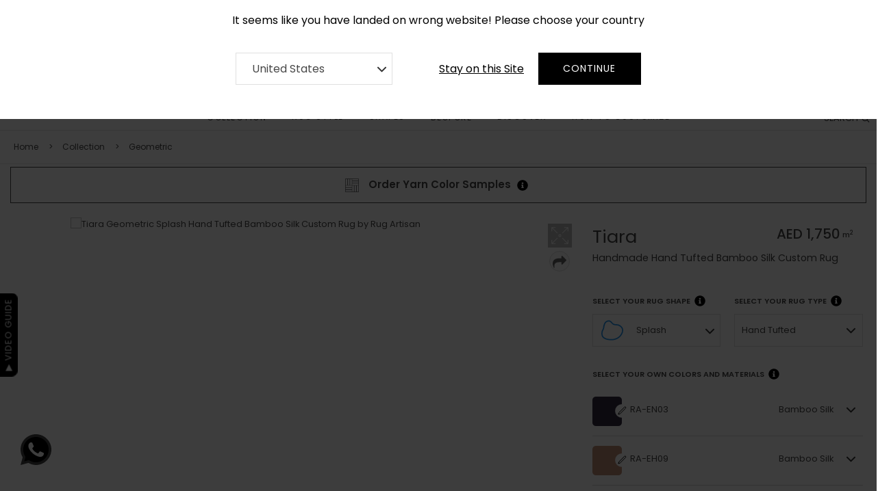

--- FILE ---
content_type: image/svg+xml
request_url: https://www.rugartisan.ae/themes/rugartisan/assets/images/image-collapse.svg
body_size: 1077
content:
<?xml version="1.0" encoding="utf-8"?>
<!-- Generator: Adobe Illustrator 23.0.5, SVG Export Plug-In . SVG Version: 6.00 Build 0)  -->
<svg version="1.1" id="Layer_1" xmlns="http://www.w3.org/2000/svg" xmlns:xlink="http://www.w3.org/1999/xlink" x="0px" y="0px"
	 viewBox="0 0 1000 1000" style="enable-background:new 0 0 1000 1000;" xml:space="preserve">
<style type="text/css">
	.st0{fill:#FFFFFF;}
</style>
<g>
	<g transform="translate(0.000000,503.000000) scale(0.100000,-0.100000)">
		<path class="st0" d="M9726.1,4897.5c-143.8,47.9-124.7,67-1528.3-1336.6L6884.3,2247.4v767c-2,715.3-5.7,769-70.9,834.1
			c-53.7,53.7-93.9,67.1-168.7,61.3c-111.2-7.8-164.9-49.8-199.4-161c-13.5-44.1-23-540.7-21.1-1106.5
			c1.9-995.2,5.8-1033.5,78.6-1106.4c71-71,109.2-74.8,1158.2-72.8c1014.4-1.9,1089.2,3.8,1152.5,67.1
			c90.1,90.1,88.2,230.1-5.8,324.1c-61.3,61.3-128.5,67.1-830.3,67h-767l1328.8,1328.8l1330.8,1330.8v111.3
			C9869.9,4815.1,9835.3,4861,9726.1,4897.5z"/>
		<path class="st0" d="M3346.4,3910c-74.8,5.8-115-7.7-168.7-61.3c-65.2-65.2-69-119-70.9-834.1v-767l-1327,1327l-1327,1327
			l-97.9,5.7c-138,11.4-245.4-95.9-234-234l5.8-97.8l1327-1327l1327-1327h-767c-715.3-2-769-5.7-834.1-70.9
			c-99.7-99.7-86.3-251.3,25-331.7c69-49.9,234-57.6,1144.7-55.6c1035.5-0.1,1068.1,1.9,1141,74.7c72.8,72.8,76.7,107.4,74.8,1160.1
			c1.9,964.5-5.8,1091.1-59.5,1144.8C3469.1,3879.3,3403.9,3906.2,3346.4,3910z"/>
		<path class="st0" d="M8648.4-1411.3c-243.5,36.5-2026.8,13.5-2093.9-26.8c-36.5-21.1-76.7-61.3-90.1-90.1
			c-24.9-44.1-32.5-903.2-19.2-1848.5c5.7-412.3,30.7-467.9,218.5-467.9c211,0,218.5,26.8,220.5,857.2c0,410.3,7.7,755.6,15.3,763.3
			s600.3-573.3,1319.3-1292.4c955-955,1321.2-1309.8,1369.1-1323.1c94-28.7,163-13.4,228.2,51.8s80.5,134.2,51.8,228.2
			c-13.4,48-368.2,414.2-1323.1,1369.1C7825.7-2471.4,7244.7-1879,7252.5-1871.2c7.7,7.7,352.7,15.3,763.3,15.3
			c830.3,2,857.2,9.5,857.2,220.5C8872.8-1493.7,8813.3-1434.3,8648.4-1411.3z"/>
		<path class="st0" d="M5453.7,843.8c-264.6,134.3-525.5,149.5-801.5,49.8c-122.7-46-182.2-86.2-308.7-209
			c-136.2-136.2-161.1-176.5-218.5-345.2c-253-744,443-1440,1187-1187c141.9,49.8,186,78.6,335.5,228.2
			c136.2,136.2,182.2,201.2,220.5,304.9c70.9,186.1,71,477.6,7.6,659.7C5806.6,536.9,5614.9,763.2,5453.7,843.8z M5461.4,119
			c30.7-153.4-19.1-310.7-128.4-420c-276.1-276.1-747.8-118.9-799.6,262.7c-17.3,132.3,40.2,320.2,126.5,406.5
			c69,69,257,142,350.9,136.2C5235.2,490.9,5421.1,331.8,5461.4,119z"/>
		<path class="st0" d="M2387.6-1394.1c-567.6,0-1064.2-9.5-1108.3-23c-111.2-34.5-153.4-88.3-161-199.4
			c-5.8-74.8,7.7-115,61.3-168.7c65.2-65.2,119-69,834.1-70.9l765.1-1.9L1446.2-3198.2C144.1-4511.7,115.4-4540.4,117.3-4615.3
			c-0.1-42.2,21-109.3,47.9-151.5c42.3-61.3,69-72.9,166.8-74.8h115l1330.8,1330.8l1328.7,1328.7v-767c2-715.3,5.7-769,70.9-834.1
			c88.2-88.2,235.8-86.2,327.9,5.8c53.7,53.7,61.3,180.3,59.5,1144.8c2,1049-2,1087.3-72.8,1158.2
			C3419.2-1401.7,3380.9-1397.8,2387.6-1394.1z"/>
	</g>
</g>
</svg>


--- FILE ---
content_type: image/svg+xml
request_url: https://www.rugartisan.ae/themes/rugartisan/assets/images/ogee.svg
body_size: 1165
content:
<svg version="1.2" baseProfile="tiny-ps" xmlns="http://www.w3.org/2000/svg" viewBox="0 0 570 430" width="57" height="43"><title>New Project</title><style>tspan { white-space:pre }.shp0 { fill: #05a68e } </style><path fill-rule="evenodd" class="shp0" d="M287.5 19.54C299.25 19.77 309.17 20.49 313.5 21.42C317.35 22.25 323.2 23.56 326.5 24.34C329.8 25.12 336.55 27.44 341.5 29.5C346.45 31.56 354.1 35.28 358.5 37.76C362.9 40.24 369.65 44.54 373.5 47.31C377.35 50.08 385 55.97 390.5 60.4C396 64.83 420.67 88.49 445.33 112.98C469.98 137.46 500.23 167.4 512.54 179.5C524.85 191.6 535.84 203.07 536.96 205C538.43 207.52 539 210.31 539.02 215C539.04 220.54 538.61 222.17 536.1 226C534.48 228.47 528.05 235.42 521.82 241.44C515.6 247.46 486.88 275.83 458 304.48C429.13 333.14 400.77 360.62 395 365.55C389.23 370.49 382.48 376.11 380 378.06C377.52 380.01 372.13 383.8 368 386.5C363.88 389.19 356.68 393.31 352 395.66C347.32 398 339.56 401.29 334.75 402.96C329.94 404.63 322.74 406.65 318.75 407.44C314.76 408.23 308.24 409.35 304.25 409.94C300.26 410.52 291.04 410.99 283.75 410.98C276.46 410.97 266.68 410.33 262 409.56C257.32 408.78 251.7 407.71 249.5 407.16C247.3 406.62 243.03 405.49 240 404.66C236.97 403.82 230.45 401.43 225.5 399.35C220.55 397.26 212.45 393.11 207.5 390.13C202.55 387.14 195.8 382.65 192.5 380.15C189.2 377.65 182 371.81 176.5 367.17C171 362.54 136.64 329.22 100.13 293.12C60.26 253.69 33.02 226 31.88 223.75C30.79 221.57 30 217.9 30 215C30 212.25 30.67 208.54 31.48 206.75C32.29 204.96 51.31 185.26 73.73 162.96C96.15 140.66 126.88 110.28 142 95.44C157.13 80.6 174.68 64.23 181 59.06C187.32 53.89 196.55 46.99 201.5 43.73C206.45 40.47 212.97 36.54 216 35C219.03 33.46 226.34 30.36 232.25 28.1C238.16 25.85 247.39 23.13 252.75 22.06C258.11 21 263.85 19.91 265.5 19.65C267.15 19.39 277.05 19.34 287.5 19.54ZM261.5 45.51C257.1 46.3 249.9 48.11 245.5 49.53C241.1 50.95 233.32 54.22 228.2 56.8C223.09 59.39 214.54 64.62 209.2 68.43C203.87 72.24 199.28 75.61 199 75.93C198.72 76.24 195.35 79.17 191.5 82.44C187.65 85.71 177.07 95.68 168 104.6C158.93 113.52 130.13 141.99 104 167.87L56.5 214.93C116.24 274.27 145.71 303.44 160.54 318.03C175.37 332.62 192.68 348.69 199 353.74C205.32 358.79 214.55 365.33 219.5 368.29C224.45 371.24 231.88 375.04 236 376.75C240.13 378.45 247.55 380.96 252.5 382.32C257.45 383.69 265.32 385.31 270 385.91C274.68 386.52 281.76 387.01 285.75 387.01C289.74 387 296.26 386.51 300.25 385.92C304.24 385.33 311.1 383.94 315.5 382.85C319.9 381.75 327.55 379.23 332.5 377.25C337.45 375.26 344.43 371.86 348 369.7C351.57 367.54 357.43 363.69 361 361.15C364.57 358.62 372.23 352.51 378 347.57C383.77 342.64 409.2 318.06 434.5 292.93C459.8 267.81 487.93 240 497 231.13L513.5 215C479.85 182.06 451.27 153.81 428.29 130.97C405.31 108.13 382.45 86.08 377.49 81.97C372.54 77.86 366.69 73.12 364.49 71.43C362.3 69.74 357.8 66.53 354.5 64.3C351.2 62.06 345.35 58.63 341.5 56.68C337.65 54.73 329.77 51.55 324 49.61C317.59 47.46 308.92 45.49 301.75 44.54C295.29 43.7 286.74 43.07 282.75 43.15C278.76 43.23 274.15 43.47 272.5 43.69C270.85 43.9 265.9 44.72 261.5 45.51Z" /></svg>